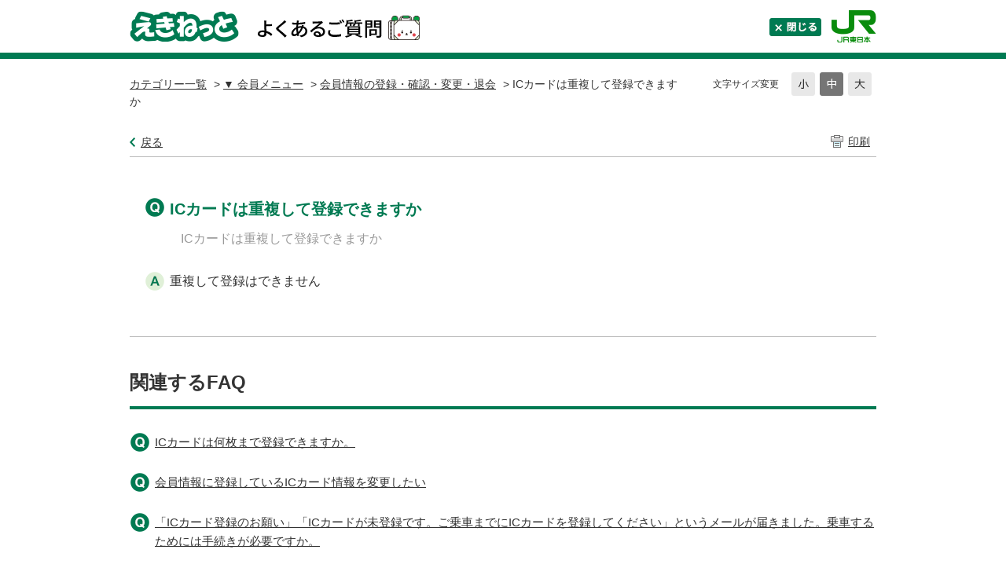

--- FILE ---
content_type: text/html; charset=utf-8
request_url: https://secure.okbiz.jp/eki-net/faq/show/2661?back=front%2Fcategory%3Ashow&category_id=108&page=3&site_domain=default&sort=sort_access&sort_order=desc
body_size: 6316
content:
<!DOCTYPE html PUBLIC "-//W3C//DTD XHTML 1.0 Transitional//EN" "http://www.w3.org/TR/xhtml1/DTD/xhtml1-transitional.dtd">
<html xmlns="http://www.w3.org/1999/xhtml" lang="ja" xml:lang="ja">
  <head>
 <meta http-equiv="content-type" content="text/html; charset=UTF-8" />
    <meta http-equiv="X-UA-Compatible" content="IE=edge,chrome=1" />
    <meta http-equiv="Pragma" content="no-cache"/>
    <meta http-equiv="Cache-Control" content="no-cache"/>
    <meta http-equiv="Expires" content="0"/>
    <meta name="description" content="重複して登録はできません" />
    <meta name="keywords" content="会員情報の登録・確認・変更・退会,▼ 会員メニュー" />
    <meta name="csrf-param" content="authenticity_token" />
<meta name="csrf-token" content="BqbRedgSV8LEbk3ilIsIobG_CU5PjA02Z4bFQDXtTEle2_QNBR5ghbyKaoKoNww8MM8rGLLWFeLAJQdOaKw8SA" />
    <script src="/eki-net/assets/application_front_pc-0d83d7fcbcc48ad11545fe76eb4f636d44c6d863aed10e6fdba26ea0f19d1e31.js"></script>
<script src="/eki-net/assets/calendar/calendar-ja-da58e63df1424289368016b5077d61a523d45dd27a7d717739d0dbc63fa6a683.js"></script>
<script>jQuery.migrateMute = true;</script>
<script src="/eki-net/assets/jquery-migrate-3.3.2.min-dbdd70f5d90839a3040d1cbe135a53ce8f7088aa7543656e7adf9591fa3782aa.js"></script>
<link rel="stylesheet" href="/eki-net/assets/application_front_pc-831ebb2ac839e86341c730415bb305e556502dc966222e1c4c81c750290ca0fd.css" media="all" />
<link href="/eki-net/stylesheets/style.css?zvQDiQ_zUEmZlSnKNAAYTjig-YS-mxVsySXYlNhfn0eWiSb90v9nDuFxDqoIvBzTudDb0kPBDbhuhhqahR7vRg" media="all" rel="stylesheet" type="text/css" />
<link rel="stylesheet" href="https://secure.okbiz.jp/eki-net/css/style.css?site_id=-1" media="all" />
<link rel="stylesheet" href="https://secure.okbiz.jp/eki-net/css/style.css?site_id=1" media="all" />
<!-- Google Tag Manager -->
<script>(function(w,d,s,l,i){w[l]=w[l]||[];w[l].push({'gtm.start':
new Date().getTime(),event:'gtm.js'});var f=d.getElementsByTagName(s)[0],
j=d.createElement(s),dl=l!='dataLayer'?'&l='+l:'';j.async=true;j.src=
'//www.googletagmanager.com/gtm.js?id='+i+dl;f.parentNode.insertBefore(j,f);
})(window,document,'script','dataLayer','GTM-T6RWTC');</script>
<!-- End Google Tag Manager -->
    
    <title>ICカードは重複して登録できますか | えきねっと Q＆A よくあるご質問</title>
    
  </head>
  <body class="lang_size_medium" id="faq_show">
    
    <a name="top"></a>
    <div id="okw_wrapper">
<!-- ▼ヘッダー -->
<div id="ekinet-header">
	<div id="ekinet-header-inner">
		<h1><a href="https://www.eki-net.com/"><img src="/eki-net/usr/file/attachment/MYEqdUrN4kUKYLPn.png" alt="えきねっと" class="no-hover"></a><a href="/eki-net/?site_domain=default"><img src="/eki-net/usr/file/attachment/pc_title_q_a.png" alt="Q＆A よくあるご質問" class="no-hover"></a></h1>
		<p id="btn-close"><a href="javascript:window.close();"><img src="/eki-net/usr/file/attachment/pc_btn_close.png" alt="閉じる"></a></p>
		<p id="logo-jr"><a href="http://www.jreast.co.jp/"><img src="/eki-net/usr/file/attachment/HiAEm6qqNZFpAq0J.png" alt="JR東日本" class="no-hover"></a></p>
	</div>
</div>
<!-- ▲ヘッダー -->
      <div id="okw_contents">
        <div id="okw_contents_base">
          <div id="okw_contents_inner" class="clearfix">
            <div id="okw_sub_header" class="clearfix">
              <div id="login_user_name"></div>
              <ul id="fontCol" class="flo_r">
                  <li class="okw_txt">文字サイズ変更</li>
  <li class="fntSml fntSml_ja">
    <a update_flash_color="#d4e0e8" data-remote="true" href="/eki-net/front/font_size?font_type=small&amp;site_domain=default">S</a>
  </li>
  <li class="fntMidOn fntMidOn_ja">
    <a update_flash_color="#d4e0e8" data-remote="true" href="/eki-net/front/font_size?font_type=middle&amp;site_domain=default">M</a>
  </li>
  <li class="fntBig fntBig_ja">
    <a update_flash_color="#d4e0e8" data-remote="true" href="/eki-net/front/font_size?font_type=large&amp;site_domain=default">L</a>
  </li>

              </ul>
              <ul class="okw_bread">
  <li class="okw_bread_list"><a href="/eki-net/category/show/106?site_domain=default">カテゴリー一覧</a><span>&nbsp;&gt;&nbsp;</span><a href="/eki-net/category/show/108?site_domain=default">▼ 会員メニュー</a><span>&nbsp;&gt;&nbsp;</span><a href="/eki-net/category/show/139?site_domain=default">会員情報の登録・確認・変更・退会</a><span>&nbsp;&gt;&nbsp;</span><span>ICカードは重複して登録できますか</span></li>
</ul>
            
            </div>
            
<div class="colArea clearfix"><div class="oneCol okw_main_faq">    <!-- FAQ_CONTENTS_AREA -->
    <div class="faq_qstInf_col clearfix">
    <ul class="siteLink">
        <li class="preLink">
            <a title="戻る" href="/eki-net/category/show/108?page=3&amp;site_domain=default&amp;sort=sort_access&amp;sort_order=desc">戻る</a>
        </li>
    </ul>
  <ul class="faq_dateNo flo_r">
    <li class="faq_no">No&nbsp;:&nbsp;2661</li>
      <li class="faq_date">公開日時&nbsp;:&nbsp;2021/05/24 12:39</li>
      <li class="faq_date">更新日時&nbsp;:&nbsp;2023/11/24 17:27</li>
        <li class="faq_print">
          <span class="icoPrint">
              <a target="_blank" href="/eki-net/print/faq/2661?category_id=108&amp;site_domain=default">印刷</a>
          </span>
        </li>
  </ul>
</div>
<span class="mark_area"></span>


<h2 class="faq_qstCont_ttl"><span class="icoQ">ICカードは重複して登録できますか</span></h2>
<div class="faq_qstCont_col">
    <div id="faq_question_contents" class="faq_qstCont_txt clearfix">
      <div>ICカードは重複して登録できますか</div>
    </div>
  <dl class="faq_cate_col clearfix">
    <dt>カテゴリー&nbsp;:&nbsp;</dt>
    <dd>
      <ul>
          <li class="clearfix">
            <a href="/eki-net/category/show/106?site_domain=default">カテゴリー一覧</a><span>&nbsp;&gt;&nbsp;</span><a href="/eki-net/category/show/108?site_domain=default">▼ 会員メニュー</a><span>&nbsp;&gt;&nbsp;</span><a href="/eki-net/category/show/139?site_domain=default">会員情報の登録・確認・変更・退会</a>
          </li>
          <li class="clearfix">
            <a href="/eki-net/category/show/106?site_domain=default">カテゴリー一覧</a><span>&nbsp;&gt;&nbsp;</span><a href="/eki-net/category/show/108?site_domain=default">▼ 会員メニュー</a><span>&nbsp;&gt;&nbsp;</span><a href="/eki-net/category/show/238?site_domain=default">ICカードの登録・変更</a>
          </li>
      </ul>
    </dd>
  </dl>
</div>
<h2 class="faq_ans_bor faq_ans_ttl">
    <span class="icoA">回答</span>
</h2>
<div class="faq_ans_col">
  <div id="faq_answer_contents" class="faq_ansCont_txt clearfix">
    <div>重複して登録はできません</div>
  </div>
  
</div>

<script type="text/javascript">
$(function() {
  function resetFaqCountFlag() {
    window.__faq_countup_sent__ = false;
  }

  function countUpOnce() {
    // すでに送信済みならスキップ
    if (window.__faq_countup_sent__) return;
    window.__faq_countup_sent__ = true;

    fetch("/eki-net/faq/countup?site_domain=default", {
      method: "POST",
      headers: {
        "Content-Type": "application/json",
        "X-CSRF-Token": $('meta[name=csrf-token]').attr('content'),
        "X-Requested-With": "XMLHttpRequest"
      },
      body: JSON.stringify({
        faq_id: "2661",
        category_id: "139"
      })
    });
  }

  countUpOnce();

  // PC タグ検索 個別のモーダルを閉じる場合
  $("#faq_show .faq_tag_search_return_button").on("click", function() {
    resetFaqCountFlag();
  });
  // PC タグ検索 全てのモーダルを閉じる場合
  $("#faq_show .faq_tag_search_close_button").on("click", function() {
    resetFaqCountFlag();
  });

  // スマホ タグ検索
  $('.faq_tag_modal_close_btn').on("click", function() {
    resetFaqCountFlag();
  });

  // PC スーパーアシスタント Colorboxモーダルを閉じる場合
  $(document).on("cbox_closed", function() {
    resetFaqCountFlag();
  });

  // スマホ スーパーアシスタント FAQ詳細から戻る場合
  $("#toggle_preview_faq").on("click", function() {
    resetFaqCountFlag();
  });
});
</script>


    <!-- /FAQ_CONTENTS_AREA -->


</div></div><div class="colArea clearfix"><div class="oneCol okw_parts_faq_relations">  <span class="spinner"></span>

  <script type="text/javascript">
      $.ajax({
          type: 'GET',
          url: '/eki-net/custom_part/faq_relations?category_id=139&id=2661&site_domain=default&split=false',
          dataType: 'html',
          success: function(data) {
              $('.okw_parts_faq_relations').html(data)
          }
      });
  </script>
</div></div><div class="colArea clearfix"><div class="oneCol okw_parts_enquete">  <div class="okw_enquete_area">
    <h2 class="questioner_ttl" id="enquete_form_message">より良い回答づくりのために、アンケートにご協力ください</h2>
    <div class="questioner_col">
      <form id="enquete_form" update_flash_color="#d4e0e8" action="/eki-net/faq/new_faq_enquete_value?site_domain=default" accept-charset="UTF-8" data-remote="true" method="post"><input type="hidden" name="authenticity_token" value="ZIn7CsAYR4S75VkchZlIFluDbuoQo22hAgqrNzZh5GIr0SUp1qH1dOMsGbixFzGLa-KWvwBkaH-NkXPPyW5t9Q" autocomplete="off" />
        <ul class="faq_form_list">
          <input value="2661" autocomplete="off" type="hidden" name="faq_enquete_value[faq_id]" id="faq_enquete_value_faq_id" />
          <input value="108" autocomplete="off" type="hidden" name="faq_enquete_value[category_id]" id="faq_enquete_value_category_id" />
          
            <li>
                  <input type="radio" value="4" checked="checked" name="faq_enquete_value[enquete_id]" id="faq_enquete_value_enquete_id_4" />
              <label for="faq_enquete_value_enquete_id_4">わかりやすかった</label>
            </li>
            <li>
                  <input type="radio" value="5" name="faq_enquete_value[enquete_id]" id="faq_enquete_value_enquete_id_5" />
              <label for="faq_enquete_value_enquete_id_5">参考になった</label>
            </li>
            <li>
                  <input type="radio" value="6" name="faq_enquete_value[enquete_id]" id="faq_enquete_value_enquete_id_6" />
              <label for="faq_enquete_value_enquete_id_6">わかりにくかった</label>
            </li>
            <li>
                  <input type="radio" value="7" name="faq_enquete_value[enquete_id]" id="faq_enquete_value_enquete_id_7" />
              <label for="faq_enquete_value_enquete_id_7">求めている情報ではなかった</label>
            </li>
        </ul>
          <div class="questioner_txt_col">
            <span class="questioner_sub_msg">ご意見・ご感想をお寄せください</span>
                <textarea cols="70" rows="2" class="questioner_txt" name="faq_enquete_value[comment]" id="faq_enquete_value_comment">
</textarea>
            <span class="questioner_description">お問い合わせを入力されましてもご返信はいたしかねます</span>
          </div>
        <div class="questioner_submit_btn">
          <input type="submit" name="commit" value="送信する" id="enquete_form_button" class="questioner_btn" />
        </div>
<input type="hidden" name="site_domain" value="default" /></form>    </div>
  </div>

</div></div><div class="colArea clearfix"><div class="oneCol okw_parts_usr_51"><script type="text/javascript">
    //<![CDATA[
    (function() {

        // 送信ボタン削除
        $('.okw_enquete_area #enquete_form_button').remove();
        // ボタンとテキストエリア入れ替え
        $('.questioner_txt_col').appendTo('#enquete_form');
        // テキストエリア下のテキスト移動
        //$('.questioner_description').insertAfter('.questioner_sub_msg');

        // アンケートごとのボタン生成
        $('.faq_form_list > li').each(function (i) {
            var label_name = $(this).children("label").text();
            var enquete_id = $(this).children("input").val();

            $('.questioner_submit_btn').append('<input type="button" value="　" class="submit_enquete_btn enquete_btn' + (i + 1) + '" data-value="' + enquete_id + '">');
        });

        // ラジオボタン削除
        $('.faq_form_list > li').remove();

        // テキストエリアの行数変更
        $('#faq_enquete_value_comment').attr({rows: 5});
        
        //$('.questioner_col').append('<div class="enquete_send"><div class="enquete_submits_area"><input type="button" value="　" class="enquete_submits_btn disable_btn"></div></div>');
		
        //送信ボタンの作成
        $('.questioner_txt_col').append('<div class="enquete_send"><div class="enquete_submits_area"><input type="button" value="送信" class="enquete_submits_btn disable_btn"></div></div>');
})();

    // アンケートボタンマウスオーバー時
    $('.submit_enquete_btn').mouseover(function() {
        if ($(this).hasClass('hover_btn')) {
            return;
        }
        $(this).addClass('hover_btn');
    });

    // アンケートボタンマウスアウト
    $('.submit_enquete_btn').mouseout(function() {
        if(!$(this).hasClass('hover_btn')) {
            return;
        }
        if (!$('.enquete_submits_btn').hasClass('disable_btn')) {
            return;
        }
        $(this).removeClass('hover_btn');
    });

    // 送信ボタンマウスオーバー時
    $('.enquete_submits_btn').mouseover(function() {
        if ($(this).hasClass('hover_btn')) {
            return;
        }
        if ($(this).hasClass('disable_btn')) {
            return;
        }
        $(this).addClass('hover_btn');
    });

    // 送信ボタンマウスアウト
    $('.enquete_submits_btn').mouseout(function() {
        if(!$(this).hasClass('hover_btn')) {
            return;
        }
        $(this).removeClass('hover_btn');
    });

     // アンケートbuttonクリック時
     $('.submit_enquete_btn').on('click', function () {
		 /*テキストエリア表示*/
		 $('.questioner_txt_col').slideDown();

         // hiddenタグを生成
         var enquete_id_value = $(this).data("value");

         if ($('#enquete_id_value').length ) {
             $('#enquete_id_value').val(enquete_id_value);
         } else {
             $('<input />').attr('type', 'hidden').attr('name', 'faq_enquete_value[enquete_id]').val(enquete_id_value).attr('id', 'enquete_id_value').appendTo('#enquete_form');
         }

         $('.submit_enquete_btn').each(function(index) {
             class_value = $(this).addClass('disable_btn');
         });

         $(this).removeClass('disable_btn');
         $('.enquete_submits_btn').removeClass('disable_btn');
     });

     // 送信buttonクリック時
     $('.enquete_submits_btn').on('click', function () {
         if ($(this).hasClass('disable_btn')) {
             return;
         }
         $('#enquete_form').submit();
         $(this).addClass('disable_btn');
		 $('.questioner_submit_btn').css('pointer-events','none');
     });
    //]]>
	
$(function(){
	//コメント欄プレースホルダー
	$('textarea#faq_enquete_value_comment').attr('placeholder', 'こちらに入力ください');
});
</script>


<style>
.okw_enquete_area {
    background: #e0f0d8;
    border: none;
    padding: 20px;
    width: 100%;
	font-size: 1em;
}
.questioner_ttl {
    border: none;
    margin: 0 0 15px;
    padding: 0;
    font-size: 1.125em;
    text-align: center;
}
.questioner_col {
    padding: 0;
}
	
.questioner_txt_col {
	margin: 20px 0 0 0;
	width: 100%;
	text-align: left;
	display: none;
}
textarea#faq_enquete_value_comment {
    border: 1px solid #007a52;
    border-radius: 10px;
    margin: 5px 0;
	padding: 5px;
}
.questioner_submit_btn {
  width: auto;
  height:auto;
  margin: 0 auto;
}
.submit_enquete_btn > input[type="radio"] {
	opacity: 0;
}

.enquete_btn1 {
  background: #007a52 url("/eki-net/usr/file/attachment/eki-net_btn_vote_enable_o.svg") no-repeat;
  background-size:7.4em auto!important;
	background-position: center!important;
  /*eki-net_btn_vote_enable_o.svg*/
}
.enquete_btn2 {
  background: #007a52 url("/eki-net/usr/file/attachment/eki-net_btn_vote_enable_a.svg") no-repeat;
  /*eki-net_btn_vote_enable_x.svg*/
  background-size:7.4em auto!important;
	background-position: center!important;
}
.enquete_btn3 {
  background: #007a52 url("/eki-net/usr/file/attachment/eki-net_btn_vote_enable_x.svg") no-repeat;
  background-size:7.4em auto!important;
	background-position: center!important;
  /*eki-net_btn_vote_enable_o.svg*/
}
.enquete_btn4 {
  background: #007a52 url("/eki-net/usr/file/attachment/eki-net_btn_vote_enable_q.svg") no-repeat;
  /*eki-net_btn_vote_enable_x.svg*/
  background-size:7.4em auto!important;
	background-position: center!important;
}
/*hover*/
.enquete_btn1.hover_btn {
  background: white url("/eki-net/usr/file/attachment/eki-net_btn_vote_enable_o_hover.svg") no-repeat; 
  /*eki-net_btn_vote_enable_o_hover.svg*/
  cursor: pointer;
}
.enquete_btn2.hover_btn {
  background: white url("/eki-net/usr/file/attachment/eki-net_btn_vote_enable_a_hover.svg") no-repeat;
  /*eki-net_btn_vote_enable_x_hover.svg*/
  cursor: pointer;
}
  
.enquete_btn3.hover_btn {
  background: white url("/eki-net/usr/file/attachment/eki-net_btn_vote_enable_x_hover.svg") no-repeat; 
  /*eki-net_btn_vote_enable_o_hover.svg*/
  cursor: pointer;
}
.enquete_btn4.hover_btn {
  background: white url("/eki-net/usr/file/attachment/eki-net_btn_vote_enable_q_hover.svg") no-repeat;
  /*eki-net_btn_vote_enable_x_hover.svg*/
  cursor: pointer;
}
  
/*disable*/
.enquete_btn1.disable_btn {
  background: #e8e8e8 url("/eki-net/usr/file/attachment/eki-net_btn_vote_disable_o.svg") no-repeat;
  /*eki-net_btn_vote_disable_o.svg*/
  cursor: auto;
	border-color: #a8a8a8;
}
.enquete_btn2.disable_btn {
  background: #e8e8e8 url("/eki-net/usr/file/attachment/eki-net_btn_vote_disable_a.svg") no-repeat;
  /*eki-net_btn_vote_disable_x.svg*/
  cursor: auto;
	border-color: #a8a8a8;
}

  
.enquete_btn3.disable_btn {
  background: #e8e8e8 url("/eki-net/usr/file/attachment/eki-net_btn_vote_disable_x.svg") no-repeat;
  /*eki-net_btn_vote_disable_o.svg*/
  cursor: auto;
	border-color: #a8a8a8;
}
.enquete_btn4.disable_btn {
  background: #e8e8e8 url("/eki-net/usr/file/attachment/eki-net_btn_vote_disable_q.svg") no-repeat;
  /*eki-net_btn_vote_disable_x.svg*/
  cursor: auto;
	border-color: #a8a8a8;
}

  
.enquete_btn1.hover_btn.disable_btn {
  background: #e8e8e8 url("/eki-net/usr/file/attachment/eki-net_btn_vote_disable_o.svg") no-repeat;
  /*eki-net_btn_vote_disable_o.svg*/
  cursor: pointer;
	border-color: #a8a8a8;
}
.enquete_btn2.hover_btn.disable_btn {
  background: #e8e8e8 url("/eki-net/usr/file/attachment/eki-net_btn_vote_disable_a.svg") no-repeat;
  /*eki-net_btn_vote_disable_x.svg*/
  cursor: pointer;
	border-color: #a8a8a8;
}
.enquete_btn3.hover_btn.disable_btn {
  background: #e8e8e8 url("/eki-net/usr/file/attachment/eki-net_btn_vote_disable_x.svg") no-repeat;
  /*eki-net_btn_vote_disable_o.svg*/
  cursor: pointer;
	border-color: #a8a8a8;
}
.enquete_btn4.hover_btn.disable_btn {
  background: #e8e8e8 url("/eki-net/usr/file/attachment/eki-net_btn_vote_disable_q.svg") no-repeat;
  /*eki-net_btn_vote_disable_x.svg*/
  cursor: pointer;
	border-color: #a8a8a8;
}
  
.submit_enquete_btn {
	width: 10em;
    height: 8em;
    margin: 0 20px 0 0;
    border: none;
    border-radius: 10px;
    border: 4px solid #007a52;
}
.submit_enquete_btn:last-child {
	margin: 0;
	}

.enquete_send {
    margin: 20px 0 0 0;
    width: 100%;
}
.enquete_submits_btn {
	height: auto !important;
    width: 200px !important;
    border: none !important;
    background: #007a52;
    color: white;
    font-weight: bold;
    border-radius: 10px;
    padding: 10px;
    cursor: pointer;
}

.enquete_submits_btn.hover_btn {
	opacity: 0.7;
}
.enquete_submits_btn.disable_btn {
    background: #dbdbdb;
    color: #a8a8a8;
	cursor: default;
}

.enquete_submits_area {
	text-align: center;
}

.questioner_sub_msg, .questioner_description {
    font-size: 13px;
    display: block;
    color: #666666;
    line-height: 1.3em;
}
.enquete_extra_link {
    font-weight: bold;
    font-size: 14px;
    margin-top: 20px;
}
	
.questioner_sub_msg:after {
    content: none;
}

</style>

</div></div><div class="colArea clearfix"><div class="oneCol okw_parts_usr_53"><style>
/*このカスタムパーツ非表示*/
.okw_parts_usr_53 {
    display: none;
}
</style>

<script type="text/javascript">
$(document).ajaxComplete(function(event, xhr, settings) {
	var pattern = new RegExp('faq/wizard_select/[0-9]+');
	$('.phone_no_heading').on("click", function () {
		// メニュー表示/非表示
		$(this).next('.phone_no_detail').slideToggle('normal');
		$(this).next('.phone_no_detail').toggleClass('is-open');
		$(this).toggleClass('icon_minus');
		event.stopPropagation();
	});
});


/*  デザイン比較用　ここから  */
$(document).ajaxComplete(function(event, xhr, settings) {
	var pattern = new RegExp('faq/wizard_select/[0-9]+');
	$('.phone_no_heading2').on("click", function () {
		// メニュー表示/非表示
		$(this).next('.phone_no_detail2').slideToggle('normal');
		$(this).next('.phone_no_detail2').toggleClass('is-open');
		$(this).toggleClass('icon_minus');
		e.stopPropagation();
	});
});
/*  デザイン比較用　ここまで  */



</script>




</div></div><div class="colArea clearfix"><div class="oneCol okw_parts_usr_56"><style>
/*このカスタムパーツ非表示*/
.okw_parts_usr_56 {
    display: none;
}
</style>

</div></div><p class="topLink"><a href="#top">TOPへ</a></p>
<script type="text/javascript">
$(function() {
  function resetFaqCountFlag() {
    window.__faq_countup_sent__ = false;
  }

  function countUpOnce() {
    // すでに送信済みならスキップ
    if (window.__faq_countup_sent__) return;
    window.__faq_countup_sent__ = true;

    fetch("/eki-net/faq/countup?site_domain=default", {
      method: "POST",
      headers: {
        "Content-Type": "application/json",
        "X-CSRF-Token": $('meta[name=csrf-token]').attr('content'),
        "X-Requested-With": "XMLHttpRequest"
      },
      body: JSON.stringify({
        faq_id: "2661",
        category_id: "139"
      })
    });
  }

  countUpOnce();

  // PC タグ検索 個別のモーダルを閉じる場合
  $("#faq_show .faq_tag_search_return_button").on("click", function() {
    resetFaqCountFlag();
  });
  // PC タグ検索 全てのモーダルを閉じる場合
  $("#faq_show .faq_tag_search_close_button").on("click", function() {
    resetFaqCountFlag();
  });

  // スマホ タグ検索
  $('.faq_tag_modal_close_btn').on("click", function() {
    resetFaqCountFlag();
  });

  // PC スーパーアシスタント Colorboxモーダルを閉じる場合
  $(document).on("cbox_closed", function() {
    resetFaqCountFlag();
  });

  // スマホ スーパーアシスタント FAQ詳細から戻る場合
  $("#toggle_preview_faq").on("click", function() {
    resetFaqCountFlag();
  });
});
</script>


          </div>
        </div>
      </div>
<!-- ▼フッター -->
<div id="ekinet-footer">
	<p>Copyright &copy; JR East Net Station Co., Ltd. All Rights Reserved.</p>
</div>
<!-- ▲フッター -->      <div id="okw_footer_default" class="clearfix">
        <p id="okw_logo_footer" class="flo_r logo_footer">
          <a href="https://aisaas.pkshatech.com/faq/" target="_blank">PKSHA FAQ logo</a>
        </p>
      </div>
    </div>


  </body>
</html>


--- FILE ---
content_type: text/html; charset=utf-8
request_url: https://secure.okbiz.jp/eki-net/custom_part/faq_relations?category_id=139&id=2661&site_domain=default&split=false
body_size: 720
content:
    <div class="ttl_col"><h2 class="ttl_bg"><span class="icoFaq">関連するFAQ</span></h2></div>
    <ul class="faq_relate_list">
        <li class="faq_list_bg1 Q_sml">
          <a title="ICカードは何枚まで登録できますか。" href="/eki-net/faq/show/2659?category_id=139&amp;site_domain=default">ICカードは何枚まで登録できますか。</a>
        </li>
        <li class="faq_list_bg2 Q_sml">
          <a title="会員情報に登録しているICカード情報を変更したい" href="/eki-net/faq/show/2649?category_id=139&amp;site_domain=default">会員情報に登録しているICカード情報を変更したい</a>
        </li>
        <li class="faq_list_bg1 Q_sml">
          <a title="「ICカード登録のお願い」「ICカードが未登録です。ご乗車までにICカードを登録してください」というメールが届きました。乗車するためには手続きが必要ですか。" href="/eki-net/faq/show/2480?category_id=139&amp;site_domain=default">「ICカード登録のお願い」「ICカードが未登録です。ご乗車までにICカードを登録してください」というメールが届きました。乗車するためには手続きが必要ですか。</a>
        </li>
        <li class="faq_list_bg2 Q_sml">
          <a title="新幹線eチケットサービス利用時、会員情報にICカードを登録する際に入力する「登録名」とは何ですか。" href="/eki-net/faq/show/2032?category_id=139&amp;site_domain=default">新幹線eチケットサービス利用時、会員情報にICカードを登録する際に入力する「登録名」とは何ですか。</a>
        </li>
        <li class="faq_list_bg1 Q_sml">
          <a title="「新幹線eチケットサービス」を利用しますが、交通系ICカードをちゃんと紐づけできているか不安です。確認方法を教えてください。" href="/eki-net/faq/show/3291?category_id=139&amp;site_domain=default">「新幹線eチケットサービス」を利用しますが、交通系ICカードをちゃんと紐づけできているか不安です。確認方法を教えてください。</a>
        </li>
    </ul>



--- FILE ---
content_type: image/svg+xml
request_url: https://secure.okbiz.jp/eki-net/usr/file/attachment/eki-net_btn_vote_enable_x.svg
body_size: 1186
content:
<?xml version="1.0" encoding="UTF-8"?><svg id="_レイヤー_1" xmlns="http://www.w3.org/2000/svg" width="100" height="90" viewBox="0 0 100 90"><defs><style>.cls-1{letter-spacing:-.025em;}.cls-2{fill:#fff;font-family:KozGoPr6N-Bold-90ms-RKSJ-H, 'Kozuka Gothic Pr6N';font-size:13px;font-weight:700;}.cls-3{letter-spacing:.015em;}.cls-4{letter-spacing:-.068em;}.cls-5{letter-spacing:-.097em;}.cls-6{letter-spacing:-.155em;}.cls-7{letter-spacing:-.088em;}.cls-8{letter-spacing:-.098em;}.cls-9{fill:none;stroke:#fff;stroke-miterlimit:10;stroke-width:5px;}.cls-10{letter-spacing:-.041em;}</style></defs><text class="cls-2" transform="translate(1.726 77.226)"><tspan class="cls-1" x="0" y="0">わ</tspan><tspan class="cls-4" x="12.677" y="0">か</tspan><tspan class="cls-5" x="24.799" y="0">り</tspan><tspan class="cls-6" x="36.532" y="0">に</tspan><tspan class="cls-7" x="47.511" y="0">く</tspan><tspan class="cls-10" x="59.36" y="0">か</tspan><tspan class="cls-8" x="71.822" y="0">っ</tspan><tspan class="cls-3" x="83.549" y="0">た</tspan></text><line class="cls-9" x1="31" y1="7.106" x2="69" y2="45.106"/><line class="cls-9" x1="69" y1="7.106" x2="31" y2="45.106"/></svg>

--- FILE ---
content_type: image/svg+xml
request_url: https://secure.okbiz.jp/eki-net/usr/file/attachment/eki-net_btn_vote_enable_q.svg
body_size: 1922
content:
<?xml version="1.0" encoding="UTF-8"?><svg id="_レイヤー_1" xmlns="http://www.w3.org/2000/svg" width="100" height="90" viewBox="0 0 100 90"><defs><style>.cls-1{font-family:KozGoPr6N-Bold-90ms-RKSJ-H, 'Kozuka Gothic Pr6N';font-size:13px;font-weight:700;}.cls-1,.cls-2{fill:#fff;}.cls-3{letter-spacing:-.075em;}.cls-4{letter-spacing:-.005em;}.cls-5{letter-spacing:-.045em;}.cls-6{letter-spacing:-.005em;}.cls-7{letter-spacing:-.055em;}.cls-8{letter-spacing:-.015em;}.cls-9{letter-spacing:.015em;}.cls-10{letter-spacing:-.095em;}.cls-11{letter-spacing:-.025em;}.cls-12{letter-spacing:-.075em;}.cls-2{stroke-width:0px;}</style></defs><text class="cls-1" transform="translate(5.93 68.976)"><tspan class="cls-6" x="0" y="0">求</tspan><tspan class="cls-7" x="12.936" y="0">めて</tspan><tspan class="cls-3" x="37.506" y="0">い</tspan><tspan class="cls-5" x="49.53" y="0">る</tspan><tspan class="cls-9" x="61.945" y="0">情報</tspan><tspan class="cls-8" x="6.273" y="16.5">で</tspan><tspan class="cls-11" x="19.078" y="16.5">は</tspan><tspan class="cls-4" x="31.753" y="16.5">な</tspan><tspan class="cls-10" x="44.688" y="16.5">か</tspan><tspan class="cls-12" x="56.453" y="16.5">っ</tspan><tspan class="cls-4" x="68.479" y="16.5">た</tspan></text><path class="cls-2" d="M62.269,9.697c-2.13-3.19-5.51-5.07-10.05-5.61-4.17-.53-7.97.42-11.31,2.83-3.45,2.81-5.27,6.43-5.4,10.75h6.14c.8-4.39,3.15-7.05,6.98-7.9,3.68-.74,6.52.39,8.44,3.34.91,1.51,1.14,3.18.69,4.97-.3,1.48-1.13,2.77-2.47,3.81l-5.22,3.76c-2.38,1.59-3.54,4.04-3.54,7.5v2.83h6.7v-3.66c0-1.41.78-2.67,2.3-3.74l2.91-2.08c3.21-2.27,5.1-4.69,5.63-7.19.93-3.2.32-6.42-1.8-9.61Z"/><path class="cls-2" d="M54.279,44.027c-.01-1.17-.43-2.14-1.32-3.03-.76-.76-1.63-1.13-2.67-1.13-.15,0-.3.01-.46.03-1.28,0-2.24.48-2.98,1.46-.63.88-.94,1.81-.94,2.83,0,1,.3,1.85.92,2.59.87,1,1.98,1.49,3.37,1.49,1.38,0,2.41-.42,3.16-1.29.74-.87,1.04-1.83.92-2.95Z"/></svg>

--- FILE ---
content_type: image/svg+xml
request_url: https://secure.okbiz.jp/eki-net/usr/file/attachment/eki-net_btn_vote_enable_o.svg
body_size: 1207
content:
<?xml version="1.0" encoding="UTF-8"?><svg id="_レイヤー_1" xmlns="http://www.w3.org/2000/svg" width="100" height="90" viewBox="0 0 100 90"><defs><style>.cls-1{letter-spacing:-.025em;}.cls-2{letter-spacing:-.024em;}.cls-3{font-family:KozGoPr6N-Bold-90ms-RKSJ-H, 'Kozuka Gothic Pr6N';font-size:13px;font-weight:700;}.cls-3,.cls-4{fill:#fff;}.cls-5{letter-spacing:.015em;}.cls-6{letter-spacing:-.068em;}.cls-7{letter-spacing:-.041em;}.cls-8{letter-spacing:-.07em;}.cls-9{letter-spacing:-.098em;}.cls-4{stroke-width:0px;}</style></defs><path class="cls-4" d="M49.5,8.106c9.925,0,18,8.075,18,18s-8.075,18-18,18-18-8.075-18-18,8.075-18,18-18M49.5,3.106c-12.703,0-23,10.297-23,23s10.297,23,23,23,23-10.297,23-23S62.203,3.106,49.5,3.106h0Z"/><text class="cls-3" transform="translate(-.221 77.226)"><tspan class="cls-1" x="0" y="0">わ</tspan><tspan class="cls-6" x="12.677" y="0">か</tspan><tspan class="cls-8" x="24.799" y="0">り</tspan><tspan class="cls-1" x="36.889" y="0">や</tspan><tspan class="cls-2" x="49.565" y="0">す</tspan><tspan class="cls-7" x="62.255" y="0">か</tspan><tspan class="cls-9" x="74.716" y="0">っ</tspan><tspan class="cls-5" x="86.442" y="0">た</tspan></text></svg>

--- FILE ---
content_type: image/svg+xml
request_url: https://secure.okbiz.jp/eki-net/usr/file/attachment/eki-net_btn_vote_enable_a.svg
body_size: 976
content:
<?xml version="1.0" encoding="UTF-8"?><svg id="_レイヤー_1" xmlns="http://www.w3.org/2000/svg" width="100" height="90" viewBox="0 0 100 90"><defs><style>.cls-1{fill:#fff;font-family:KozGoPr6N-Bold-90ms-RKSJ-H, 'Kozuka Gothic Pr6N';font-size:13px;font-weight:700;}.cls-2{letter-spacing:-.075em;}.cls-3{letter-spacing:-.005em;}.cls-4{letter-spacing:-.115em;}.cls-5{letter-spacing:-.005em;}.cls-6{letter-spacing:.015em;}.cls-7{letter-spacing:-.035em;}.cls-8{fill:none;stroke:#fff;stroke-miterlimit:10;stroke-width:5px;}</style></defs><text class="cls-1" transform="translate(12.527 77.226)"><tspan class="cls-6" x="0" y="0">参</tspan><tspan class="cls-3" x="13.195" y="0">考</tspan><tspan class="cls-7" x="26.13" y="0">に</tspan><tspan class="cls-4" x="38.676" y="0">な</tspan><tspan class="cls-2" x="50.181" y="0">っ</tspan><tspan class="cls-5" x="62.205" y="0">た</tspan></text><polygon class="cls-8" points="50 8.785 30 43.426 70 43.426 50 8.785"/></svg>